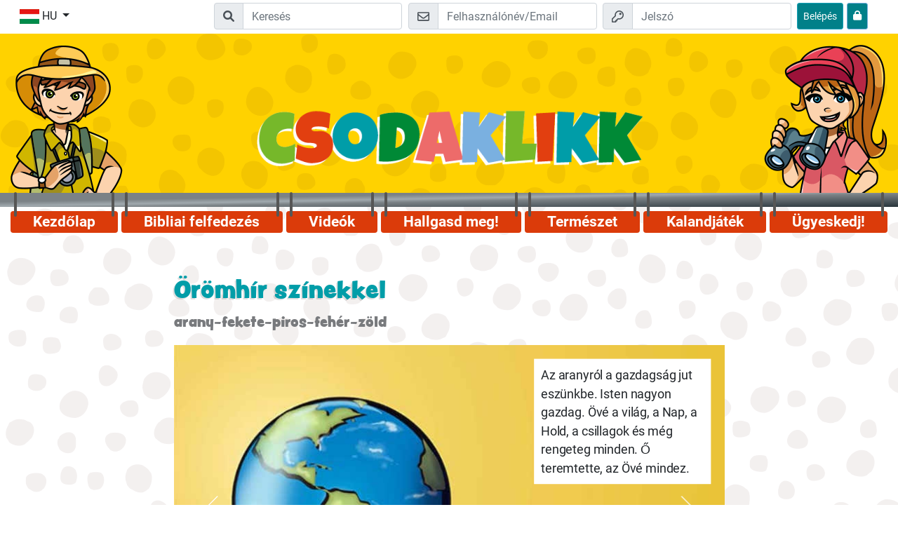

--- FILE ---
content_type: text/html; charset=UTF-8
request_url: https://www.csodaklikk.com/index.php?p=content&sdata=vlHd3oHk
body_size: 8927
content:

<!DOCTYPE html>
<html lang="hu">
	<head>
		<!--META -->
		<meta charset="UTF-8" />
		<meta name="viewport" content="width=device-width, initial-scale=1.0" />
		<meta http-equiv="X-UA-Compatible" content="ie=edge" />
		<meta name="msapplication-TileColor" content="#ffd200" />
		<meta name="theme-color" content="#ffd200" />

		<!-- CSS -->
		<link rel="apple-touch-icon" sizes="180x180" href="project/files/images/favicons/apple-touch-icon.png" />
		<link rel="icon" type="image/png" sizes="32x32" href="project/files/images/favicons/favicon-32x32.png" />
		<link rel="icon" type="image/png" sizes="16x16" href="project/files/images/favicons/favicon-16x16.png" />
		<link rel="manifest" href="project/site.webmanifest" />
		<link rel="mask-icon" href="project/files/images/safari-pinned-tab.svg" color="#ffd200" />
		
		<link href="project/assets/fonts/fonts.css" rel="stylesheet" />
							<link rel="stylesheet" href="project/assets/css/bootstrap.min.css" />
						<link rel="stylesheet" href="project/assets/css/style.css" />
		<link rel="stylesheet" href="project/assets/css/dwg.css" />
		<link rel="stylesheet" href="project/assets/fontawesome-pro-6.1.1-web/css/all.css" /> <!--load all styles -->
						<title>Csodaklikk</title>
		<style type="text/css">
			#page-wrapper.level-3 #content-wrapper > .container {
				background-color: unset;
			}
		</style>	
	</head>
	<body > 
		<div id="page-wrapper" class=" level-3 ">
			<nav id="top-bar" class="position-fixed" > 
				<div class="container no-padding-xs">
					<div class="row p-1">
						<div class="col-2 col-md">
							<div class="dropdown ml-n1">
								<button class="btn btn-white dropdown-toggle" type="button" id="language-selector" data-toggle="dropdown" aria-haspopup="true" aria-expanded="false">
									<img src="project/files/images/language-flags/hu_HU.jpg" alt="hu" class="img-fluid">
									<span class="d-none d-lg-inline">HU</span>
								</button>
								<div class="dropdown-menu" aria-labelledby="language-selector">
									<a class="dropdown-item" href="https://www.entdeckerseiten.de/"><img src="project/files/images/language-flags/de_DE.jpg" alt="DE Flag" class="img-fluid"> DE</a><a class="dropdown-item" href="https://www.wondersurf.com/"><img src="project/files/images/language-flags/en_EN.jpg" alt="EN Flag" class="img-fluid"> EN</a><a class="dropdown-item" href="https://www.allayuhiboni.com/"><img src="project/files/images/language-flags/ar_AR.jpg" alt="AR Flag" class="img-fluid"> AR</a><a class="dropdown-item" href="https://www.otkrivateli.com/"><img src="project/files/images/language-flags/bg_BG.jpg" alt="BG Flag" class="img-fluid"> BG</a><a class="dropdown-item" href="https://www.avastajad.net/"><img src="project/files/images/language-flags/et_ET.jpg" alt="ET Flag" class="img-fluid"> ET</a><a class="dropdown-item" href="https://www.shabanenikoo.com/"><img src="project/files/images/language-flags/fa_FA.jpg" alt="FA Flag" class="img-fluid"> FA</a><a class="dropdown-item" href="https://www.cliquelavie.com/"><img src="project/files/images/language-flags/fr_FR.jpg" alt="FR Flag" class="img-fluid"> FR</a><a class="dropdown-item" href="https://www.exerevnites.com/"><img src="project/files/images/language-flags/el_EL.jpg" alt="EL Flag" class="img-fluid"> EL</a><a class="dropdown-item" href="https://www.keremetalem.com/"><img src="project/files/images/language-flags/kk_KK.jpg" alt="KK Flag" class="img-fluid"> KK</a><a class="dropdown-item" href="https://www.chygyshbaldary.com/"><img src="project/files/images/language-flags/ky_KY.jpg" alt="KY Flag" class="img-fluid"> KY</a><a class="dropdown-item" href="https://www.petnieki.com/"><img src="project/files/images/language-flags/lv_LV.jpg" alt="LV Flag" class="img-fluid"> LV</a><a class="dropdown-item" href="https://www.tyrinetojai.com/"><img src="project/files/images/language-flags/lt_LT.jpg" alt="LT Flag" class="img-fluid"> LT</a><a class="dropdown-item" href="https://www.klubodkrywcy.com/"><img src="project/files/images/language-flags/pl_PL.jpg" alt="PL Flag" class="img-fluid"> PL</a><a class="dropdown-item" href="https://www.espacodeaventura.com/"><img src="project/files/images/language-flags/pt_PT.jpg" alt="PT Flag" class="img-fluid"> PT</a><a class="dropdown-item" href="https://www.amecpenet.com/"><img src="project/files/images/language-flags/ro_RO.jpg" alt="RO Flag" class="img-fluid"> RO</a><a class="dropdown-item" href="https://www.detivostoka.com/"><img src="project/files/images/language-flags/ru_RU.jpg" alt="RU Flag" class="img-fluid"> RU</a><a class="dropdown-item" href="https://www.wondersurf.se/"><img src="project/files/images/language-flags/sv_SV.jpg" alt="SV Flag" class="img-fluid"> SV</a><a class="dropdown-item" href="https://www.hladajanajdi.com/"><img src="project/files/images/language-flags/sk_SK.jpg" alt="SK Flag" class="img-fluid"> SK</a><a class="dropdown-item" href="https://www.expedicion316.com/"><img src="project/files/images/language-flags/es_ES.jpg" alt="ES Flag" class="img-fluid"> ES</a><a class="dropdown-item" href="https://www.hazinebul.com/"><img src="project/files/images/language-flags/tr_TR.jpg" alt="TR Flag" class="img-fluid"> TR</a><a class="dropdown-item" href="https://www.csodaklikk.com/"><img src="project/files/images/language-flags/hu_HU.jpg" alt="HU Flag" class="img-fluid"> HU</a><a class="dropdown-item" href="https://www.shuudanclub.com/"><img src="project/files/images/language-flags/mn_MN.jpg" alt="MN Flag" class="img-fluid"> MN</a><a class="dropdown-item" href="https://www.tsikavabiblia.com/"><img src="project/files/images/language-flags/ua_UA.jpg" alt="UA Flag" class="img-fluid"> UA</a>								</div>
							</div>
						</div>
						<div class="col-10 d-flex justify-content-end">
														
							<form action="index.php?p=search" method="POST" class="mr-md-4 row flex-nowrap d-none d-sm-block d-md-block">
								<div class="input-group input-group-md">
									<div class="input-group-prepend d-none d-lg-flex">
										<span class="input-group-text" id="login-mail">
											<i class="fa fa-search"></i>
										</span>
									</div>
									<input type="text" placeholder="Keresés" class="form-control" name="txtSearch" title="Bibel lesen" aria-label="Suchleiste" required="required" value="" />
								</div>
							</form>
																	<form action="index.php?p=content&amp;sdata=vlHd3oHk" method="POST" class="mr-md-4 mr-1 row flex-nowrap"> 
											<div class="input-group input-group-md mr-2">
												<div class="input-group-prepend d-none d-lg-flex">
													<span class="input-group-text" id="login-mail">
														<svg aria-hidden="true" width="17px" focusable="false" data-prefix="far" data-icon="envelope" class="svg-inline--fa fa-envelope fa-w-16" role="img" xmlns="https://www.w3.org/2000/svg" viewBox="0 0 512 512">
															<path fill="currentColor" d="M464 64H48C21.49 64 0 85.49 0 112v288c0 26.51 21.49 48 48 48h416c26.51 0 48-21.49 48-48V112c0-26.51-21.49-48-48-48zm0 48v40.805c-22.422 18.259-58.168 46.651-134.587 106.49-16.841 13.247-50.201 45.072-73.413 44.701-23.208.375-56.579-31.459-73.413-44.701C106.18 199.465 70.425 171.067 48 152.805V112h416zM48 400V214.398c22.914 18.251 55.409 43.862 104.938 82.646 21.857 17.205 60.134 55.186 103.062 54.955 42.717.231 80.509-37.199 103.053-54.947 49.528-38.783 82.032-64.401 104.947-82.653V400H48z"></path>
														</svg>
													</span>
												</div>
												<input type="text" placeholder="Felhasználónév/Email" class="form-control" name="emlEMail" aria-label="Email" aria-describedby="login-mail" required="required" />
											</div>
											<div class="input-group input-group-md mr-2">
												<div class="input-group-prepend d-none d-lg-flex">
													<span class="input-group-text" id="login-password">
														<svg aria-hidden="true" width="17px" focusable="false" data-prefix="far" data-icon="key" class="svg-inline--fa fa-key fa-w-16" role="img" xmlns="https://www.w3.org/2000/svg" viewBox="0 0 512 512">
															<path fill="currentColor" d="M320 48c79.529 0 144 64.471 144 144s-64.471 144-144 144c-18.968 0-37.076-3.675-53.66-10.339L224 368h-32v48h-48v48H48v-96l134.177-134.177A143.96 143.96 0 0 1 176 192c0-79.529 64.471-144 144-144m0-48C213.965 0 128 85.954 128 192c0 8.832.602 17.623 1.799 26.318L7.029 341.088A24.005 24.005 0 0 0 0 358.059V488c0 13.255 10.745 24 24 24h144c13.255 0 24-10.745 24-24v-24h24c13.255 0 24-10.745 24-24v-20l40.049-40.167C293.106 382.604 306.461 384 320 384c106.035 0 192-85.954 192-192C512 85.965 426.046 0 320 0zm0 144c0 26.51 21.49 48 48 48s48-21.49 48-48-21.49-48-48-48-48 21.49-48 48z"></path>
														</svg>
													</span>
												</div>
												<input type="password" placeholder="Jelszó" class="form-control" name="pwdPassword" aria-label="Jelszó" aria-describedby="login-password" required="required" />
											</div>
											<button type="submit" name="btnLogin" class="btn btn-primary btn-sm">
												<span class="d-none d-lg-inline">Belépés</span>
												<svg aria-hidden="true" width="20px" focusable="false" data-prefix="far" data-icon="key" class="d-flex d-lg-none svg-inline--fa fa-key fa-w-16" role="img" xmlns="https://www.w3.org/2000/svg" viewBox="0 0 512 512">
													<path fill="currentColor" d="M320 48c79.529 0 144 64.471 144 144s-64.471 144-144 144c-18.968 0-37.076-3.675-53.66-10.339L224 368h-32v48h-48v48H48v-96l134.177-134.177A143.96 143.96 0 0 1 176 192c0-79.529 64.471-144 144-144m0-48C213.965 0 128 85.954 128 192c0 8.832.602 17.623 1.799 26.318L7.029 341.088A24.005 24.005 0 0 0 0 358.059V488c0 13.255 10.745 24 24 24h144c13.255 0 24-10.745 24-24v-24h24c13.255 0 24-10.745 24-24v-20l40.049-40.167C293.106 382.604 306.461 384 320 384c106.035 0 192-85.954 192-192C512 85.965 426.046 0 320 0zm0 144c0 26.51 21.49 48 48 48s48-21.49 48-48-21.49-48-48-48-48 21.49-48 48z"></path>
												</svg>
											</button>
											<a href="index.php?p=password" class="btn btn-info btn-sm" style="margin-left: 5px;" title="Elfelejtett jelszó">
												<i class="fa fa-lock" style="padding-top: 6px"></i>
											</a>
										</form>
																<button type="button" class="nav-button d-lg-none hamburger ml-1 btn ml-md-2 btn-danger btn-sm" title="Hamburger Menü Button">
								<svg aria-hidden="true" width="20px" focusable="false" data-prefix="far" data-icon="bars" class="svg-inline--fa fa-bars fa-w-14" role="img" xmlns="https://www.w3.org/2000/svg" viewBox="0 0 448 512">
									<path fill="currentColor" d="M436 124H12c-6.627 0-12-5.373-12-12V80c0-6.627 5.373-12 12-12h424c6.627 0 12 5.373 12 12v32c0 6.627-5.373 12-12 12zm0 160H12c-6.627 0-12-5.373-12-12v-32c0-6.627 5.373-12 12-12h424c6.627 0 12 5.373 12 12v32c0 6.627-5.373 12-12 12zm0 160H12c-6.627 0-12-5.373-12-12v-32c0-6.627 5.373-12 12-12h424c6.627 0 12 5.373 12 12v32c0 6.627-5.373 12-12 12z"></path>
								</svg>
							</button>
						</div>
					</div>
				</div>
			</nav>            
			<header id="header" class="mt-5">
				<div class="container">
					<div class="row no-gutters">
						<div class="d-none d-lg-block col-2 pt-3">
							<img src="project/files/images/entdecker-junge.png" class="img-fluid" alt="Felfedező fiú">
						</div>
						<div class="col-xs-12 col-lg-8 d-flex align-items-end pt-5 pb-3 pb-lg-4 pt-lg-4">
																	<a class="link-wrapper d-block" href="/" title="kezdőlapra">
											<img src="project/files/images/csodaklikk-logo.png" class="img-fluid pb-4" alt="Csodaklikk Header">
										</a>
															</div>
						<div class="d-none d-lg-block col-2 pt-3 text-right">
							<img src="project/files/images/entdecker-maedchen.png" class="img-fluid" alt="Felfedező lány">
						</div>
					</div>
				</div>
			</header>
			<nav id="nav">
				<div class="container">
					<div class="row">
						<div class="col">
							<ul id="navigation" class="mt-3 d-none d-lg-flex nav nav-fill rounded">
								<li class="nav-item rounded">
									<a class="nav-link " href="/#start">Kezdőlap</a>
								</li>
																				<li class="nav-item rounded">
													<a class="nav-link " href="index.php?p=bible">Bibliai felfedezés</a>
												</li>										
																							<li class="nav-item rounded">
													<a class="nav-link " href="index.php?p=videos">Videók</a>
												</li>										
																							<li class="nav-item rounded">
													<a class="nav-link " href="index.php?p=audio">Hallgasd meg!</a>
												</li>										
																							<li class="nav-item rounded">
													<a class="nav-link " href="index.php?p=nature">Természet</a>
												</li>										
																							<li class="nav-item rounded">
													<a class="nav-link " href="index.php?p=adventure">Kalandjáték</a>
												</li>										
																							<li class="nav-item rounded">
													<a class="nav-link " href="index.php?p=leisure">Ügyeskedj!</a>
												</li>										
																		</ul>
						</div>
					</div>
				</div>
			</nav>
			<nav id="nav-mobile" class="d-lg-none position-fixed">
				<div class="container pl-3 pr-3">
					<div class="row">
						<div class="col ">
							<ul id="mobile-navigation" class="text-center  flex-column nav rounded bg-white shadow">
								<li class="nav-item">
									<a class="nav-link " href="/#start">Kezdőlap</a>
								</li>
																				<li class="nav-item">
													<a class="nav-link " href="index.php?p=bible">Bibliai felfedezés</a>
												</li>										
																							<li class="nav-item">
													<a class="nav-link " href="index.php?p=videos">Videók</a>
												</li>										
																							<li class="nav-item">
													<a class="nav-link " href="index.php?p=audio">Hallgasd meg!</a>
												</li>										
																							<li class="nav-item">
													<a class="nav-link " href="index.php?p=nature">Természet</a>
												</li>										
																							<li class="nav-item">
													<a class="nav-link " href="index.php?p=adventure">Kalandjáték</a>
												</li>										
																							<li class="nav-item">
													<a class="nav-link " href="index.php?p=leisure">Ügyeskedj!</a>
												</li>										
																		</ul>
						</div>
					</div>
				</div> 
			</nav>

									<div id="content-wrapper">
							<div class="container pt-4 pb-4">
																<div class="row">
	<div class="col-md-8 offset-md-2">
				<div class="m-3">
			<h1>Örömhír színekkel</h1><p><i></i></p><h2>arany-fekete-piros-fehér-zöld</h2><p><i></i></p>										
					<!-- #region Jssor Slider Begin -->
					<script type="text/javascript" src="project/assets/js/jssor.slider.min.js"></script>
					<!-- use jssor.slider.debug.js instead for debug -->
					<script type="text/javascript" src="project/assets/js/jssor.slider.init.js"></script>
				
					<div id="jssor_1" style="position: relative; margin: 0 auto; top: 0px; left: 0px; width: 800px; height: 480px; overflow: hidden;">
	<!-- Slides Container -->
	<!--#######################################################################################################################################################################-->
	<!-- NOTE: this is the only part that you should change -->
	<div  data-u="slides" style="cursor: move; position: absolute; top: 0px; left: 0px; width: 800px; height: 480px; overflow: hidden;">
		
		<div data-idle="14000">
			<img data-u="image" src="files/esslider/14/115.jpg" />
			<div class="slider-text-box" style="position:absolute;top:20px;right:20px;width:257px;height:auto;z-index:0;font-size: 18px;">Az aranyról a gazdagság jut eszünkbe. Isten nagyon gazdag. Övé a világ, a Nap, a Hold, a csillagok és még rengeteg minden. Ő teremtette, az Övé mindez.</div>
		</div>
		<div data-idle="12000">
			<img data-u="image" src="files/esslider/14/116.jpg" />
			<div class="slider-text-box" style="position:absolute;top:20px;right:20px;width:257px;height:auto;z-index:0;font-size: 18px;">A tündöklő arany emlékeztethet téged arra, hogy Isten tiszta és szent. Egyetlen rossz szava, tette, vagy gondolata sincs. Annyira szent, hogy a bűnt messzire elveti magától.</div>
		</div>
		<div data-idle="8000">
			<img data-u="image" src="files/esslider/14/117.jpg" />
			<div class="slider-text-box" style="position:absolute;top:20px;right:20px;width:257px;height:auto;z-index:0;font-size: 18px;">A Bibliában így van megírva: „Szent, szent, szent a Seregek Ura, dicsősége betölti az egész földet!" (Ézsaiás 6,3).</div>
		</div>
		<div data-idle="8000">
			<img data-u="image" src="files/esslider/14/118.jpg" />
			<div class="slider-text-box" style="position:absolute;top:20px;right:20px;width:257px;height:auto;z-index:0;font-size: 18px;">A Bibliában olvashatunk Isten lakhelyéről, a Mennyről. Csodálatos hely, ahol nincs bánat, vagy fájdalom.</div>
		</div>
		<div data-idle="12000">
			<img data-u="image" src="files/esslider/14/119.jpg" />
			<div class="slider-text-box" style="position:absolute;top:20px;right:20px;width:257px;height:auto;z-index:0;font-size: 18px;">Az is eszedbe juthat az aranyról, hogy a Menny utcái aranyból vannak. Isten azt szeretné, ha te meg én a Mennyben élnénk Vele, ha véget ér a földi életünk. De ennek egy nagy akadálya van: tudod, mi az?</div>
		</div>
		<div data-idle="10000">
			<img data-u="image" src="files/esslider/14/120.jpg" />
			<div class="slider-text-box" style="position:absolute;bottom:20px;right:20px;width:257px;height:auto;z-index:0;font-size: 18px;">A bűn! Erre emlékeztet minket a sötét oldal. Bűn minden Isten ellen való gondolatod, beszéded, vagy tetted. De a hazugság, a csalás, az önzés, vagy ha másokat bántasz az is bűn.</div>
		</div>
		<div data-idle="10000">
			<img data-u="image" src="files/esslider/14/121.jpg" />
			<div class="slider-text-box" style="position:absolute;top:20px;right:20px;width:257px;height:auto;z-index:0;font-size: 18px;">A Biblia azt írja: „mindenki vétkezett, és híjával van az Isten dicsőségének" (Róma 3,23).<br />
<br />Vagyis mindenki, te is, én is úgy születtünk, hogy akaratunk ellenére is követünk el rosszat. Senkinek nem kellett minket megtanítania az engedetlenségre és a hazugságra.</div>
		</div>
		<div data-idle="6000">
			<img data-u="image" src="https://www.keb-de.org/ct/files/kebgames/14/123.jpg" />
			<div class="slider-text-box" style="position:absolute;top:20px;right:20px;width:257px;height:auto;z-index:0;font-size: 18px;">A tökéletes, tiszta Isten nem tud bűnt megtűrni a Maga közelében. A bűnt meg kell büntetnie. A bűn büntetése az, hogy örökre elválaszt bennünket Istentől és az Ő országától. Emiatt az örök életet a szenvedés helyén, a pokolban kellene eltöltenünk...</div>
		</div>
		<div data-idle="10000">
			<img data-u="image" src="https://www.keb-de.org/ct/files/kebgames/14/124.jpg" />
			<div class="slider-text-box" style="position:absolute;top:20px;right:20px;width:257px;height:auto;z-index:0;font-size: 18px;">Isten tudott a mi bűnös életünkről. Azt is tudta, hogy magunktól nem tudunk a bűneiktől megszabadulni.</div>
		</div>
		<div data-idle="10000">
			<img data-u="image" src="https://www.keb-de.org/ct/files/kebgames/14/125.jpg" />
			<div class="slider-text-box" style="position:absolute;top:20px;right:20px;width:257px;height:auto;z-index:0;font-size: 18px;">Isten annyira szeretett minket, hogy elküldte az Ő egyszülött Fiát ebbe a világba, hogy megoldja a bűneink problémáját.</div>
		</div>
		<div data-idle="9000">
			<img data-u="image" src="https://www.keb-de.org/ct/files/kebgames/14/126.jpg" />
			<div class="slider-text-box" style="position:absolute;top:20px;right:20px;width:257px;height:auto;z-index:0;font-size: 18px;">Az Úr Jézus, Isten Fia kisgyermekként jött erre a földre. Ugyanúgy nőtt fel, mint te, vagy én. Egy dologban különbözött tőlünk, Ő soha nem tett rosszat.</div>
		</div>
		<div data-idle="9000">
			<img data-u="image" src="https://www.keb-de.org/ct/files/kebgames/14/127.jpg" />
			<div class="slider-text-box" style="position:absolute;top:20px;right:20px;width:257px;height:auto;z-index:0;font-size: 18px;">Ő tökéletes volt, mégis meghalt a kereszten, mint egy gonosztevő. Magára vállalta a büntetést, amit mi érdemeltünk meg.  </div>
		</div>
		<div data-idle="10000">
			<img data-u="image" src="https://www.keb-de.org/ct/files/kebgames/14/128.jpg" />
			<div class="slider-text-box" style="position:absolute;top:20px;right:20px;width:257px;height:auto;z-index:0;font-size: 18px;">A Biblia azt írja: „Krisztus meghalt a mi bűneinkért" (1Korinthus 15,3). A piros szín az Ő vérére emlékeztet minket, ami a mi bűneinkért folyt. Ennyire szeret téged Isten, hogy az Ő egyszülött Fiát adta érted!<br/><br/>
Halála után a testét egy sírba helyezték. Isten elfogadta Fia áldozatát, és három nap múlva feltámasztotta a halálból. Jézus ma is él, örökké él a Mennyben.
</div>
		</div>
		<div data-idle="17000">
			<img data-u="image" src="files/esslider/14/129.jpg" />
			<div class="slider-text-box" style="position:absolute;top:20px;right:20px;width:257px;height:auto;z-index:0;font-size: 18px;">Ez az oldal azt mutatja meg nekünk, hogyan lehetünk tiszták és igazak Isten előtt. Egyedül az Úr Jézus tudja ezt megtenni érted is és értem is. Amikor az Úr Jézus meghalt a kereszten, helyettünk bűnhődött, ezért bocsáthat meg minden bűnt.</div>
		</div>
		<div data-idle="17000">
			<img data-u="image" src="files/esslider/14/130.jpg" />
			<div class="slider-text-box" style="position:absolute;top:20px;right:20px;width:257px;height:auto;z-index:0;font-size: 18px;">Ha őszinte szívvel megbánod, hogy vétkeztél Isten ellen, akkor bízhatsz Jézusban, hogy megtisztít örökre. Elmondhatod neki imádságban: „Úr Jézus, bocsásd meg, hogy vétkeztem. Köszönöm, hogy meghaltál értem. Kérlek, segíts a bűneimtől elfordulnom, és tisztíts meg engem Isten előtt." Ha bízol Jézusban, Isten tisztának és igaznak fogad el az Ő Fiáért. Akkor készen állsz arra, hogy a Mennyben élj.</div>
		</div>
		<div data-idle="15000">
			<img data-u="image" src="files/esslider/14/131.jpg" />
			<div class="slider-text-box" style="position:absolute;top:20px;right:20px;width:257px;height:auto;z-index:0;font-size: 18px;">És akkor megkapod Isten ajándékát is, az örök életet. A Bibliában ez áll: „Mert úgy szerette Isten a világot, hogy egyszülött Fiát adta, hogy aki hisz Őbenne, el ne vesszen, hanem örök élete legyen" (János 3,16).</div>
		</div>
		<div data-idle="15000">
			<img data-u="image" src="files/esslider/14/132.jpg" />
			<div class="slider-text-box" style="position:absolute;top:20px;right:20px;width:257px;height:auto;z-index:0;font-size: 18px;">Amikor zöld füvet, vagy zöld növényeket látsz, tudod, hogy az a fű, az a növény él. Amikor megkapod Isten ajándékát, az örök életet, azt jelenti, hogy Ő él benned. Attól kezdve növekedhetsz Isten szeretetében és örömére.</div>
		</div>
		<div data-idle="15000">
			<img data-u="image" src="files/esslider/14/133.jpg" />
			<div class="slider-text-box" style="position:absolute;top:20px;right:20px;width:257px;height:auto;z-index:0;font-size: 18px;">Ez a négy dolog majd segít növekedni a hitben: <br/><br />
1. Imádkozz: beszélj Istennel mindennap!<br/><br />
2. Olvasd és tartsd meg, amit a Biblia ír!<br/><br />
3. Beszélj Jézusról másoknak!<br/><br />
4. Amikor vétkezel, kérd Isten bocsánatát! <br/><br />
Isten ígéri: „Nem maradok el tőled, sem el nem hagylak téged" (Zsidó 13,5).</div>
		</div>
		<div data-idle="18000">
			<img data-u="image" src="files/esslider/14/134.jpg" />
			<div class="slider-text-box" style="position:absolute;top:20px;right:20px;width:257px;height:auto;z-index:0;font-size: 18px;">Ha döntöttél, hogy Isten útján szeretnél járni, mondd el a Tanácsadóknak is! Veled együtt fognak örülni, és segítenek, ha kérdéseid vannak. A csodaklikk kalandok is segíthetnek egyre jobban megismerni Isten útját.</div>
		</div>;
	</div>
	<!-- END Slides Container -->
	<!--#######################################################################################################################################################################-->
	<!-- Bullet Navigator -->
	<div data-u="navigator" class="jssorb051" style="position:absolute;bottom:12px;right:12px;" data-autocenter="1" data-scale="0.5" data-scale-bottom="0.75">
		<div data-u="prototype" class="i" style="width:16px;height:16px;">
			<svg name="bullet" viewBox="0 0 16000 16000" style="position:absolute;top:0;left:0;width:100%;height:100%;" data-mce-something="svgb">
				 <circle name="crcl" class="b" cx="8000" cy="8000" r="5800" data-mce-something="crclb"> </circle>
			</svg>
		</div>
	</div>
	<!-- Arrow Navigator --> 
	<div data-u="arrowleft" class="jssora051" style="width:55px;height:55px;top:0px;left:25px;" data-autocenter="2" data-scale="0.75" data-scale-left="0.75">
		<svg name="arrowl" viewBox="0 0 16000 16000" style="position:absolute;top:0;left:0;width:100%;height:100%;" data-mce-something="svgal">
			 <polyline name="plyl" class="a" points="11040,1920 4960,8000 11040,14080 " data-mce-something="plyleft"> </polyline>
		</svg>
	</div>
	<div data-u="arrowright" class="jssora051" style="width:55px;height:55px;top:0px;right:25px;" data-autocenter="2" data-scale="0.75" data-scale-right="0.75">
		<svg name="arrowr" viewBox="0 0 16000 16000" style="position:absolute;top:0;left:0;width:100%;height:100%;" data-mce-something="svgar">
			 <polyline name="plyr" class="a" points="4960,1920 11040,8000 4960,14080 " data-mce-something="plyright"> </polyline>
		</svg>
	</div>
</div>				
					<script>
						jssor_1_slider_init();
					</script>
					<!-- #endregion Jssor Slider End -->
				<a href="files/content/C/2/C2PViYZl/file.pdf" target="_blank" class="btn btn-info">PDF - Letöltés</a><br /><br />
				<br />
				<!-- achievement link -->
				<!--div>
					<a href="https://www.csodaklikk.com/index.php?p=achievement&info=content__C2PViYZl&user=" target="_blank"></a>
					<button class="copyLink btn btn-sm btn-secondary" data-copied=""></button>
				</div-->
				<br />
			<hr class="clearfix" /><a href="index.php?p=content&sdata=vlHd3oHk&newStart" class="btn btn-outline-secondary">Vissza az elejére</a><hr /><p><a href="index.php?p=content&sdata=vlHd3oHk&element=1" class="btn btn-primary float-right" title="Tovább.">Tovább</a></p>		</div>
	</div>
</div>
<script type="text/javascript">
	function saveAnswer() 
	{
		var content = "C2PViYZl";
		var page = "0";
		var answers = "";
		
		var answersCount = jQuery('#answersCount').val() * 1;
		
		document.title = '';
		if(jQuery('#questionType').val() == "checkbox")
		{
			for(aC = 1; aC <= answersCount; aC++)
			{
				// document.title = document.title+' '+aC+':';
				if(jQuery('#chkAnswer_'+aC).is(":checked"))
				{
					answers += answers == "" ? aC : ","+aC;
				}
			}
		}
		
		if(jQuery('#questionType').val() == "radio")
		{
			for(aC = 1; aC <= answersCount; aC++)
			{
				// document.title = document.title+' '+aC+':';
				if(jQuery('#radAnswer_'+aC).is(":checked"))
				{
					answers += answers == "" ? aC : ","+aC;
				}
			}
		}
		
		if(jQuery('#questionType').val() == "text")
		{
			answers = jQuery('#txtAnswer').val();		
		}
		
		if(jQuery('#questionType').val() == "complete_text")
		{	
			answers = '';
			for(i = 0; i < answersCount; i++)
			{	
				answers += jQuery('#txtAnswer_'+i).val()+',';
			} 
			
			answers = answers.substr(0, answers.length-1);
		}
		
		points = 0;
		if(jQuery('#correctAnswers').val() == "" || jQuery('#correctAnswers').val() == answers)
		{
			points = jQuery('#answerPoints').val();
		}
		
		// document.title = document.title+' '+answers+' Point'+points;
		jQuery('#divOutput').load('plugins/escontent/func/saveContentUser.php?ts1769139030', {"content" : content, "page" : page, "answers" : answers, "points" : points});
		 
		var delayInMilliseconds = 1000; //1 second

		setTimeout(function() {
			//your code to be executed after 1 second
			location.href = 'index.php?p=content&sdata=vlHd3oHk&element=1';
		}, delayInMilliseconds);
		 
		// alert("hier wird gearbeitet");
		return false;
	}
</script>
<div id="divOutput"></div>								<br />
							</div>
							<br />
						</div>
								
			<footer id="footer" class="text-white pt-2 pb-2">
				<div class="container">
					<div class="row">
						<div class="col-lg-3 pt-2">
							<ul class="nav">
								<li>	
									<h3 class="text-white h5">Csodaklikk</h3>
								</li>
								<li class="pt-2">
									<p>Üdvözlünk ebben a virtuális világban, ahol egyre többet megtudhatsz Jézusról és az Ő szeretetéről, és mellette szórakozhatsz is! Itt a Csodaklikken bibliai kalandokat, videókat nézhetsz és izgalmas játékokat játszhatsz! Virtuálisan találkozhatsz a Tanácsadókkal, akik képzett, ellenőrzött felnőttek. Ők szívesen válaszolnak a kérdéseidre és imádkoznak érted.</p>
								</li>
							</ul>
						</div>
						<nav class="col-lg-3 pt-2">
							<h3 class="text-white h5"></h3> 
							<ul class="nav pt-2 d-block">
								<li class="nav-item ">
									<a class="nav-link p-0 pb-2" href="index.php?p=parents">Szülők</a>
								</li>
								<li class="nav-item ">
									<a class="nav-link p-0 pb-2" href="index.php?p=team">Tanácsadók</a>
								</li>
								<li class="nav-item ">
									<a class="nav-link p-0 pb-2" href="index.php?p=imprint">Impresszum</a>
								</li>
								<li class="nav-item ">
									<a class="nav-link p-0 pb-2" href="index.php?p=data_privacy">Adatvédelmi irányelv</a>
								</li>
								<li class="nav-item ">
									<a class="nav-link p-0 pb-2" href="index.php?p=accessibility"></a>
								</li>
								<li class="nav-item ">
																		<a class="nav-link p-0 pb-2" href="index.php?p=delete_account">Fiók törlése most.</a>
								</li>
							</ul>
						</nav>
						<div class="col-lg-3 pt-2">
													</div>
						<div class="col-lg-3 pt-2">
							<h3 class="text-white h5"></h3>
							<div class="pt-2">
								<a href="index.php?p=app" aria-label=""><img class="img-fluid" src="project/assets/app/icon_google_play.png" alt="Google Play Icon"></a>
								<a href="index.php?p=app" aria-label=""><img class="img-fluid" src="project/assets/app/icon_apple.png" alt="App Store Icon"></a>
							</div>
						</div>
						<div class="col-12">
							<hr>
						</div>
						<div class="col-12 pt-2 text-center">
							<strong>&copy; 2004–2026 KEB-Deutschland e.V. (CEF Germany ) • VISZ (CEF Hungary) • Minden jog fenntartva</strong>
						</div>
					</div>
				</div>
			</footer>
			
		</div>
		<div id="divOutPut"></div>
		<!-- JS -->
		<script src="project/assets/js/jquery-3.3.1.min.js"></script>
		<script src="project/assets/js/popper.min.js"></script>
		<script src="project/assets/js/bootstrap.min.js"></script>
		<script src="project/assets/js/functions.js?v=1"></script>
		<!-- Matomo -->
<script type="text/javascript">
  var _paq = window._paq || [];
  /* tracker methods like "setCustomDimension" should be called before "trackPageView" */
  _paq.push(['disableCookies']);
  _paq.push(['trackPageView']);
  _paq.push(['enableLinkTracking']);
  (function() {
    var u="//www.entdeckerseiten.de/matomo/";
    _paq.push(['setTrackerUrl', u+'matomo.php']);
    _paq.push(['setSiteId', '8']);
    var d=document, g=d.createElement('script'), s=d.getElementsByTagName('script')[0];
    g.type='text/javascript'; g.async=true; g.defer=true; g.src=u+'matomo.js'; s.parentNode.insertBefore(g,s);
  })();
</script>
<!-- End Matomo Code -->
		
		<script>
			$(document).ready(function() {				

				if(typeof android !== 'undefined')
				{
					$('#language-selector').hide();
				}				
				
				/* persist */							window.setInterval("stayOnline()", 120000);
								
				if(typeof dressExplorer === "function") 
				{
					dressExplorer();
				}
		
			});

			function stayOnline()
			{
				$.ajax({
					url: "/plugins/essystem/func/persistLogin.php"
				});
			}
		</script>
	</body>
</html><!--Laufzeit: 0.0534 Sekunden--